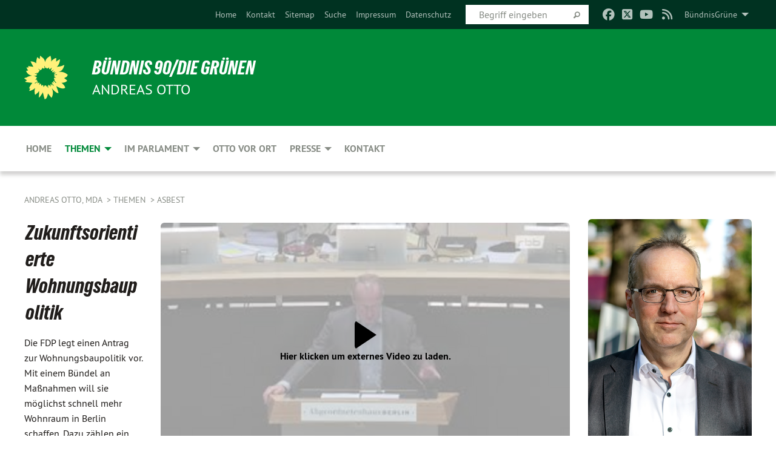

--- FILE ---
content_type: text/html; charset=utf-8
request_url: https://www.otto-direkt.de/themen/asbest/asbestvolltext/zukunftsorientierte_wohnungsbaupolitik-1
body_size: 10103
content:
<!DOCTYPE html>
<html lang="de" class="no-js">
<head>

<meta charset="utf-8">
<!-- 
	TYPO3 GRÜNE is Open Source. See @ https://typo3-gruene.de. Developed by die-netzmacher.de and verdigado eG.

	This website is powered by TYPO3 - inspiring people to share!
	TYPO3 is a free open source Content Management Framework initially created by Kasper Skaarhoj and licensed under GNU/GPL.
	TYPO3 is copyright 1998-2026 of Kasper Skaarhoj. Extensions are copyright of their respective owners.
	Information and contribution at https://typo3.org/
-->


<link rel="shortcut icon" href="/typo3conf/ext/startgreen/Resources/Public/Css/buendnis-90-die-gruenen.ico" type="image/vnd.microsoft.icon">

<meta name="generator" content="TYPO3 CMS" />
<meta name="author" content="Andreas Otto" />
<meta name="description" content="Die FDP legt einen Antrag zur Wohnungsbaupolitik vor. Mit einem Bündel an Maßnahmen will sie möglichst schnell mehr Wohnraum in Berlin schaffen. Dazu zählen ein Baulückenkataster, ein schneller..." />
<meta name="keywords" content="Zukunftsorientierte,Wohnungsbaupolitik" />
<meta name="viewport" content="width=device-width, initial-scale=1.0" />
<meta name="twitter:card" content="summary" />

<link rel="stylesheet" type="text/css" href="/typo3temp/assets/compressed/merged-adf848e3db8a6cefcac8d6ec9b0a4900-804c1c0754dd6a29854e3a21786f4533.css?1764233028" media="all">
<link rel="stylesheet" type="text/css" href="/typo3temp/assets/compressed/2a1df348cd-bb560c40fe43101ed1242ef3cb16614e.css?1764233028" media="all">
<link rel="stylesheet" type="text/css" href="/typo3temp/assets/compressed/merged-558148a905f65ab7d53c898584accc54-403c0f46a140381ac40642f092268c3a.css?1764233038" media="all">
<link rel="stylesheet" type="text/css" href="/typo3temp/assets/compressed/merged-1ba18b692853e40a7c8bb780f22dce6d-f9e3b2d84d93f6fcf56c115a7ed9bcdd.css?1764233028" media="screen">
<link media="all" href="/typo3conf/ext/iconpack_fontawesome/Resources/Public/Vendor/fontawesome-free-6.7.2-web/css/fontawesome.min.css?1764232989" rel="stylesheet" type="text/css" >
<link media="all" href="/typo3conf/ext/iconpack_fontawesome/Resources/Public/Vendor/fontawesome-free-6.7.2-web/css/brands.min.css?1764232989" rel="stylesheet" type="text/css" >
<link media="all" href="/typo3conf/ext/iconpack/Resources/Public/Css/IconpackTransforms.min.css?1764232988" rel="stylesheet" type="text/css" >
<link media="all" href="/typo3conf/ext/iconpack_fontawesome/Resources/Public/Vendor/fontawesome-free-6.7.2-web/css/solid.min.css?1764232989" rel="stylesheet" type="text/css" >
<link media="all" href="/typo3conf/ext/iconpack_fontawesome/Resources/Public/Vendor/fontawesome-free-6.7.2-web/css/regular.min.css?1764232989" rel="stylesheet" type="text/css" >



<script src="/typo3temp/assets/compressed/merged-569bc44b3e0046fcc501d95221398862-de468137c25f66c578ee13ce573727a9.js?1764233030"></script>


<style>body .mehr{display:inline;}</style><meta name="viewport" content="width=device-width, initial-scale=1.0" /><link rel="alternate" type="application/rss+xml" title="News" href="/home" />
<!-- Tags added by EXT:seo_dynamic_tag -->
<title>Zukunftsorientierte Wohnungsbaupolitik: Die FDP legt einen Antrag zur Wohnungsbaupolitik vor. Mit...</title>
<!-- Open Graph data added by EXT:seo_dynamic_tag -->
<meta property="og:title" content="Zukunftsorientierte Wohnungsbaupolitik: Die FDP legt einen Antrag zur Wohnungsbaupolitik vor. Mit..." />
<meta property="og:type" content="article" />
<meta property="article:published_time" content="2019-08-14T12:09:34" />
<meta property="article:modified_time" content="2019-08-30T11:24:06" />
<meta property="article:section" content="Asbest.Volltext" />
<meta property="article:tag" content="Zukunftsorientierte,Wohnungsbaupolitik" />
<meta property="og:url" content="https://www.otto-direkt.de/themen/asbest/asbestvolltext/zukunftsorientierte_wohnungsbaupolitik-1" />
<meta property="og:description" content="Die FDP legt einen Antrag zur Wohnungsbaupolitik vor. Mit einem Bündel an Maßnahmen will sie möglichst schnell mehr Wohnraum in Berlin schaffen. Dazu zählen ein Baulückenkataster, ein schneller..." />
<meta property="og:site_name" content="Asbest.Volltext" />
<!-- Twitter Card data -->
<meta name="twitter:card" content="summary" />
<meta name="twitter:title" content="Zukunftsorientierte Wohnungsbaupolitik: Die FDP legt einen Antrag zur Wohnungsbaupolitik vor. Mit..." />
<meta name="twitter:description" content="Die FDP legt einen Antrag zur Wohnungsbaupolitik vor. Mit einem Bündel an Maßnahmen will sie möglichst schnell mehr Wohnraum in Berlin schaffen. Dazu zählen ein Baulückenkataster, ein schneller..." />

<link rel="canonical" href="https://www.otto-direkt.de/themen/asbest/asbestvolltext/zukunftsorientierte_wohnungsbaupolitik-1"/>
</head>
<body id="bodyId-221557" class= "start__mixed_05_02_r layout-0 theme-2109281">
<!--[if lt IE 9]>
              <p class="browsehappy">You are using an <strong>outdated</strong> browser. Please <a href="http://browsehappy.com/">upgrade your browser</a> to improve your experience.</p>
            <![endif]-->
    <div id="startBox01" class="mixed">
  
  

    <div class="siteLineTop siteLineTopNavigation"><div class="siteLine container"><ul class="dropdown menu" data-dropdown-menu>
                    <li><a href="#">BündnisGrüne</a><ul class = "menu" ><li class="is-submenu-item is-dropdown-submenu-item"><a href="http://www.gruene-pankow.de" target="_blank" rel="noreferrer">Kreisverband Pankow</a></li><li class="is-submenu-item is-dropdown-submenu-item"><a href="http://www.gruene-pankow.de/bezirksfraktion.kommunalpolitik.0.html" target="_blank" rel="noreferrer">Bezirksfraktion Pankow</a></li><li class="is-submenu-item is-dropdown-submenu-item"><a href="http://www.gruene-berlin.de" target="_blank" rel="noreferrer">Landesverband Berlin</a></li><li class="is-submenu-item is-dropdown-submenu-item"><a href="http://www.gruene-fraktion-berlin.de" target="_blank" rel="noreferrer">AGH-Fraktion Berlin</a></li><li class="is-submenu-item is-dropdown-submenu-item"><a href="http://www.gruene.de" target="_blank" rel="noreferrer">Bundesverband</a></li><li class="is-submenu-item is-dropdown-submenu-item"><a href="http://www.gruene-bundestag.de/cms/default/rubrik/0/1.htm" target="_blank" rel="noreferrer">Bundestagsfraktion</a></li><li class="is-submenu-item is-dropdown-submenu-item"><a href="http://www.gruene-jugend.de/" target="_blank" rel="noreferrer">gruene-jugend.de</a></li><li class="is-submenu-item is-dropdown-submenu-item"><a href="http://www.boell.de" target="_blank" rel="noreferrer">boell.de</a></li></ul></li>
                </ul><div class="icons socialmedia"><a href="https://www.facebook.com/otto.direkt" title="Facebook" target="_blank" rel="noreferrer"><i class="fa-brands fa-facebook"></i></a><a href="https://twitter.com/otto_direkt" title="Twitter" target="_blank" rel="noreferrer"><i class="fa-brands fa-square-x-twitter"></i></a><a href="https://www.youtube.com/user/ottodirekt" title="You Tube" target="_blank" rel="noreferrer"><i class="fa-brands fa-youtube"></i></a><a href="/home"><i class="fa-solid fa-rss fa-fw"></i></a></div>
		
			
				

    <form method="post" id="siteLineTopSearch" action="/meta-navigation/top/suche?tx__%5Baction%5D=&amp;tx__%5Bcontroller%5D=&amp;cHash=f8f701c6f39e84044206e69d89370037">
<div>
<input type="hidden" name="__referrer[@extension]" value="" />
<input type="hidden" name="__referrer[@controller]" value="Standard" />
<input type="hidden" name="__referrer[@action]" value="searchbox" />
<input type="hidden" name="__referrer[arguments]" value="YTowOnt9695cb50dcaf552857aeb87f82ecc585fbfd935c9" />
<input type="hidden" name="__referrer[@request]" value="{&quot;@extension&quot;:null,&quot;@controller&quot;:&quot;Standard&quot;,&quot;@action&quot;:&quot;searchbox&quot;}395d39b5d95634f04b5bced5f513e5b3bdbf4747" />
<input type="hidden" name="__trustedProperties" value="{&quot;Query&quot;:1}295f3081fd33d6e8ed77dffce813704c167e7794" />
</div>

      
      <input placeholder="Begriff eingeben" type="text" name="Query" />
			<a class="siteLineTopSearchIcon" href="#" onclick="$(this).closest('form').submit()">
				<i class="fi-magnifying-glass"></i>
			</a>
		</form>
	
			
		
	
<ul class="side-nav vertical right" role="menu"><li role="menuitem"><a href="/home" title="Home">Home</a></li><li role="menuitem"><a href="/kontakt" title="Kontakt">Kontakt</a></li><li role="menuitem"><a href="/meta-navigation/top/sitemap" title="Sitemap">Sitemap</a></li><li role="menuitem"><a href="/meta-navigation/top/suche" title="Suche">Suche</a></li><li role="menuitem"><a href="/meta-navigation/top/impressum" title="Impressum">Impressum</a></li><li role="menuitem"><a href="/meta-navigation/top/datenschutz" title="Datenschutz">Datenschutz</a></li></ul>


</div></div>

<div class="header-wrapper">
  <div class="green-division logo-with-text"><div class="green-division-content container"><!-- start.structure.header.main.default.20.20.default //--><div class="logo"><a href="/home" title="BÜNDNIS 90/DIE GRÜNEN" class="icon-die-gruenen"><svg viewBox="0 0 16 16"><path d="M15.992 7.05153 C15.9857 7.00995 15.8807 6.97251 15.8107 6.91456 C15.5721 6.71562 14.7198 5.87686 13.0422 5.93118 C12.8299 5.93794 12.6363 5.95805 12.46 5.98797 C12.8173 5.87216 13.0022 5.80273 13.11 5.75996 C13.2399 5.70822 14.0961 5.4148 14.5568 3.91077 C14.5961 3.78247 14.7072 3.4724 14.6794 3.44884 C14.6454 3.41993 14.3574 3.47148 14.0664 3.64844 C13.7745 3.82596 12.7938 3.98077 12.6774 3.99936 C12.609 4.01034 12.321 3.96709 11.8909 4.193 C12.3756 3.69522 12.8899 2.98775 13.0281 1.99416 C13.0941 1.51777 13.0661 1.32364 13.0456 1.3249 C13.017 1.32697 13.0007 1.32725 12.9653 1.33769 C12.8572 1.36973 12.7478 1.46073 12.3911 1.69946 C12.0341 1.938 11.6559 2.20231 11.6559 2.20231 C11.6559 2.20231 11.7855 0.905189 11.7452 0.874878 C11.7057 0.845574 10.9691 0.852536 9.83867 2.11152 C9.83867 2.11152 9.96713 1.03314 9.75509 0.626385 C9.75509 0.626385 9.6964 0.332012 9.65024 0.178169 C9.62708 0.101187 9.56684 0.0198406 9.55685 0.0268305 C9.54504 0.0349805 9.44501 0.0516162 9.28439 0.235829 C9.03502 0.521414 7.87593 0.871034 7.68405 2.37074 C7.53884 1.76551 7.23059 0.956194 6.46987 0.546196 C6.0403 0.125606 5.84917 0 5.82712 0.010836 C5.80778 0.0206342 5.81615 0.207686 5.75086 0.628856 C5.67749 1.10094 5.61167 1.25033 5.61167 1.25033 C5.61167 1.25033 4.81455 0.549188 4.79382 0.528614 C4.75637 0.491712 4.27036 2.03107 4.41295 2.79966 C4.41295 2.79966 4.16064 2.60403 3.70159 2.36839 C3.18027 2.10057 2.30328 2.05423 2.30944 2.09553 C2.31995 2.16497 3.04944 3.5904 3.35659 4.09102 C3.35659 4.09102 1.3911 3.75327 1.42538 3.87619 C1.43673 3.91661 1.48374 3.99381 1.56136 4.32188 C1.56136 4.32188 0.789964 4.30504 0.800005 4.36895 C0.811056 4.44035 1.38478 5.38858 1.42889 5.44027 C1.42889 5.44027 0.832084 5.55563 0.706081 5.5625 C0.620706 5.56726 1.10475 6.90371 2.43158 7.23742 C2.63209 7.28784 2.82609 7.32532 3.01101 7.35116 C2.57604 7.34288 2.09499 7.43363 1.54222 7.63856 C1.54222 7.63856 1.22206 7.76314 1.05293 7.89713 C0.88358 8.03172 0.0414514 8.1733 0 8.29598 C0.0196574 8.38622 1.02869 9.07656 1.02869 9.07656 C1.02869 9.07656 0.437654 9.36533 0.396996 9.41957 C0.369159 9.45737 0.346631 9.49098 0.354019 9.50161 C0.36098 9.51179 0.400871 9.55894 0.503217 9.62272 C0.739596 9.76953 2.84368 9.98939 2.97328 9.93743 C3.10261 9.886 1.83028 11.3159 1.81065 12.0365 C1.81065 12.0365 2.01901 12.0514 2.13675 12.0611 C2.22697 12.0683 1.75318 12.9624 1.83901 12.9588 C2.41073 12.9348 3.35903 12.3816 3.53696 12.2541 C3.71476 12.1273 3.95794 11.9386 4.02298 11.8772 C4.08873 11.8157 3.60811 12.6746 3.80479 13.4301 C3.80479 13.4301 3.86728 14.0164 3.8707 14.1349 C3.87368 14.2528 4.04047 14.2533 4.03888 14.3321 C4.03728 14.4288 4.50232 13.965 4.72273 13.7865 C4.94308 13.6085 5.24252 13.2644 5.38739 13.0372 C5.53202 12.8109 5.40314 14.8132 5.34421 15.1983 C5.32511 15.3229 5.35347 15.3359 5.37328 15.3772 C5.37918 15.39 5.58492 15.2205 5.65011 15.1772 C5.74719 15.1126 6.75071 13.7631 6.814 13.4255 C6.814 13.4255 7.34912 15.7767 7.53065 16.0286 C7.56995 16.083 7.60274 16.144 7.62999 16.1016 C7.68326 16.0178 7.76314 15.798 7.82338 15.7798 C7.90067 15.7566 8.1267 15.7281 8.24545 15.393 C8.36449 15.0578 8.57838 14.7304 8.67876 13.8599 C8.67876 13.8599 9.8165 15.3106 9.96432 15.4456 C10.023 15.4993 10.3323 14.985 10.4682 14.159 C10.6048 13.3326 10.3113 12.2225 10.1259 12.1845 C10.1259 12.1845 10.0484 12.0625 10.264 12.1397 C10.3868 12.1839 10.8603 13.0056 11.9522 13.6296 C12.136 13.7346 12.5268 13.7364 12.5291 13.7295 C12.6169 13.4843 11.7599 11.242 11.7599 11.242 C11.7599 11.242 11.7812 11.2163 11.9538 11.2869 C12.1259 11.3578 13.7625 12.416 14.7551 11.92 C14.9565 11.8196 14.9681 11.7983 14.9681 11.7983 C15.0818 11.3095 14.2074 10.3852 13.6706 9.96559 C13.6706 9.96559 15.0806 9.90826 15.2968 9.53432 C15.2968 9.53432 15.5569 9.44074 15.6911 9.2554 C15.7143 9.22297 15.5391 8.90112 15.3358 8.75992 C14.8032 8.39077 14.688 8.25154 14.688 8.25154 C14.688 8.25154 14.8367 8.07179 15.0518 8.00419 C15.2669 7.93673 15.9621 7.50823 15.7763 7.29694 C15.7763 7.29694 16 7.1024 15.992 7.05153 M11.4293 7.02375 C11.2114 7.05956 10.6517 7.07226 11.1672 7.514 C11.1672 7.514 11.2626 7.52102 11.008 7.67104 C10.7535 7.82137 11.5752 7.91067 11.6723 8.01933 C11.7696 8.12905 10.858 8.00927 10.8757 8.28362 C10.8934 8.55841 10.7192 8.38494 11.3246 9.03147 C11.3246 9.03147 10.9609 8.947 10.9186 8.99805 C10.8757 9.04988 11.7151 9.74546 11.7098 9.94333 C11.7098 9.94333 11.5391 10.0618 11.4664 9.95832 C11.3937 9.85421 10.8864 9.2932 10.8042 9.27675 C10.7424 9.26467 10.6239 9.2932 10.569 9.40204 C10.569 9.40204 10.7908 9.9188 10.7215 9.93297 C10.6517 9.94733 10.305 9.70339 10.305 9.70339 C10.305 9.70339 10.0776 9.80351 10.1526 10.0095 C10.2265 10.2158 10.8448 10.9167 10.8094 10.9597 C10.8094 10.9597 10.7568 11.0749 10.677 11.0668 C10.5976 11.0583 10.1697 10.2844 10.0643 10.2547 C9.95887 10.2252 10.1872 10.9778 10.1872 10.9778 C10.1872 10.9778 9.80151 10.5716 9.69858 10.4867 C9.5961 10.4016 9.58083 10.5767 9.58083 10.5767 L9.69258 11.4355 C9.69258 11.4355 8.49067 9.6437 8.78468 11.7803 C8.78468 11.7803 8.7569 11.9013 8.71724 11.8974 C8.67722 11.8931 8.42181 11.1901 8.45107 10.9981 C8.48099 10.8056 8.24044 11.5309 8.24044 11.5309 C8.24044 11.5309 7.86355 10.0337 7.08304 11.568 C7.08304 11.568 7.02861 10.9885 6.90841 10.889 C6.78897 10.7897 6.68935 10.7362 6.65918 10.7544 C6.62958 10.7726 6.35334 11.0355 6.24541 11.0616 C6.13779 11.0872 6.33139 10.7141 6.17166 10.61 C6.17166 10.61 6.18596 10.5062 6.09314 10.357 C5.99991 10.2076 5.9102 10.2635 5.37234 10.8431 C5.37234 10.8431 5.59718 10.2932 5.59511 10.1033 C5.59357 9.91371 5.38419 9.8701 5.38419 9.8701 C5.38419 9.8701 4.99275 10.1676 4.87927 10.1309 C4.7651 10.0941 5.06663 9.72974 5.07193 9.62908 C5.07359 9.59728 5.02857 9.60954 5.02857 9.60954 C5.02857 9.60954 4.98165 9.57584 4.58843 9.80524 L3.95082 10.2108 C3.90397 10.1823 3.84138 10.1875 3.86052 10.0363 C3.8659 9.99266 5.05112 9.43538 4.99821 9.37687 C4.94563 9.31891 4.54951 9.22197 4.54951 9.22197 C4.54951 9.22197 4.79783 8.92241 4.7237 8.88939 C4.64973 8.85716 4.10865 8.81235 4.10865 8.81235 C4.10865 8.81235 4.01514 8.66371 4.03442 8.69306 C4.05229 8.72275 4.56359 8.61212 4.56359 8.61212 L4.22245 8.34414 C4.22245 8.34414 5.08519 8.19252 4.3237 7.73407 C4.04183 7.56464 3.74769 7.44859 3.42978 7.39117 C4.24198 7.43131 4.77921 7.22588 4.68805 6.92848 C4.68805 6.92848 4.66221 6.82055 3.85248 6.52481 C3.85248 6.52481 3.87506 6.42823 3.92906 6.41519 C3.98331 6.40214 4.82518 6.71033 4.76572 6.66084 C4.70567 6.61117 4.39746 6.26849 4.45302 6.27162 C4.50871 6.2741 4.90398 6.44131 5.03512 6.31835 C5.16071 6.20085 5.23963 5.98439 5.32213 5.93738 C5.40489 5.89028 5.10204 5.61016 5.5011 5.73911 C5.5011 5.73911 5.77153 5.58727 5.55842 5.33904 C5.34537 5.08996 4.66989 4.29122 5.7719 5.25563 C6.03541 5.48646 6.69471 4.78309 6.64046 4.40046 C6.64046 4.40046 6.90393 4.66603 6.95975 4.69439 C7.0155 4.72308 7.38434 4.76698 7.46818 4.63919 C7.50676 4.5803 7.33281 4.03583 7.44467 3.79623 C7.44467 3.79623 7.49167 3.79206 7.53589 3.84289 C7.58029 3.89416 7.58534 4.46218 7.78553 4.57008 C7.78553 4.57008 8.01021 4.4384 8.04815 4.34013 C8.08647 4.24166 7.98716 4.95393 8.66135 4.64663 C8.66135 4.64663 8.98948 4.35512 9.08369 4.34637 C9.17727 4.33762 9.01322 4.69266 9.09605 4.81881 C9.17945 4.94553 9.45564 5.03019 9.5434 4.87181 C9.63162 4.71386 10.0522 4.39787 10.0849 4.41056 C10.1176 4.4237 9.87092 5.08181 9.84258 5.14641 C9.80151 5.24051 9.77244 5.37981 9.77244 5.37981 C9.77244 5.37981 9.80469 5.5636 10.0344 5.61424 C10.0344 5.61424 10.4682 5.36084 10.9195 5.03189 C10.8722 5.08884 10.8245 5.14794 10.7763 5.21116 C10.7763 5.21116 10.1924 5.81098 10.1922 5.89778 C10.1929 5.98451 10.3924 6.17944 10.556 6.06918 C10.7197 5.95958 11.1148 5.7959 11.1493 5.82427 C11.1834 5.8525 11.2463 5.93365 11.1642 5.98116 C11.0818 6.02813 10.6222 6.26849 10.6222 6.26849 C10.6222 6.26849 11.1472 6.30443 11.7893 6.17458 C11.0942 6.45661 10.8533 6.8859 10.8595 6.92654 C10.88 7.06438 11.9602 6.78439 11.9899 6.8526 C12.1448 7.20437 11.6477 6.987 11.4293 7.02375"/></svg></a></div><div class="text"><h1><a href="/home" title="BÜNDNIS 90/DIE GRÜNEN" class="startFontLightOnDark bold">BÜNDNIS 90/DIE GRÜNEN</a></h1><h2>ANDREAS OTTO</h2></div></div></div>
		
        <div class="main-nav left">
  <div class="title-bar container responsive-menu-title-bar"
       data-responsive-toggle="responsive-menu"
       data-hide-for="large">
    
    <button type="button" data-toggle="responsive-menu">
      <span class="menu-icon" ></span>
    </button>
  </div>
  <nav class="top-bar container" id="responsive-menu">
    
    <ul class="vertical large-horizontal menu"
        data-responsive-menu="drilldown large-dropdown" data-parent-link="true">
      



	
		
				


		<li class="page-214474">
			



		
	<a href="/home">
		

		 
	



	Home

	</a>

	






	







				</li>
			
		
	
		
				


		<li class="page-214726 active">
			



		
	<a href="/themen">
		

		 
	



	Themen

	</a>

	






	



				
				
	<ul class="dropdown menu">
		
			
					


		<li class="page-221556 active">
			



		
	<a href="/themen/asbest">
		

		 
	



	Asbest

	</a>

	






	







					</li>
				
			
		
			
					


		<li class="page-214729">
			



		
	<a href="/aufarbeitung">
		

		 
	



	Aufarbeitung DDR

	</a>

	






	







					</li>
				
			
		
			
					


		<li class="page-214719">
			



		
	<a href="/themen/baupolitik">
		

		 
	



	Baupolitik

	</a>

	






	







					</li>
				
			
		
			
					


		<li class="page-214727">
			



		
	<a href="/themen/berlin-brandenburg">
		

		 
	



	Berlin-Brandenburg

	</a>

	






	







					</li>
				
			
		
			
					


		<li class="page-221554">
			



		
	<a href="/holzbau">
		

		 
	



	Holzbau

	</a>

	






	







					</li>
				
			
		
			
					


		<li class="page-214731">
			



		
	<a href="/themen/pankow">
		

		 
	



	Pankow

	</a>

	






	







					</li>
				
			
		
	</ul>

				
				</li>
			
		
	
		
				


		<li class="page-214736">
			



		
	<a href="/im-parlament">
		

		 
	



	Im Parlament

	</a>

	






	



				
				
	<ul class="dropdown menu">
		
			
					


		<li class="page-232559">
			



		
	<a href="/im-parlament/reden-anfragen-antraege">
		

		 
	



	Reden-Anfragen-Anträge

	</a>

	






	







					</li>
				
			
		
			
					


		<li class="page-232560">
			



		
	<a href="/im-parlament/fachausschuesse">
		

		 
	



	Fachausschüsse

	</a>

	






	







					</li>
				
			
		
			
					


		<li class="page-72266">
			



		
	<a href="/im-parlament/untersuchungsausschuesse">
		

		 
	



	Untersuchungsausschüsse

	</a>

	






	



				
			
				
					
					
	<ul class="dropdown menu">
		
			
					


		<li class="page-230321">
			



		
	<a href="/im-parlament/untersuchungsausschuesse/diese-eg">
		

		 
	



	Diese e.G.

	</a>

	






	







					</li>
				
			
		
			
					


		<li class="page-199650">
			



		
	<a href="/im-parlament/untersuchungsausschuesse/flughafen-ber">
		

		 
	



	Flughafen BER

	</a>

	






	







					</li>
				
			
		
			
					


		<li class="page-129149">
			



		
	<a href="/im-parlament/untersuchungsausschuesse/howoge">
		

		 
	



	HOWOGE

	</a>

	






	







					</li>
				
			
		
			
					


		<li class="page-72136">
			



		
	<a href="/im-parlament/untersuchungsausschuesse/spreedreieck">
		

		 
	



	Spreedreieck

	</a>

	






	







					</li>
				
			
		
	</ul>

					
				
			
		
	</ul>

				
				</li>
			
		
	
		
				


		<li class="page-214744">
			



		
	<a href="/otto-vor-ort">
		

		 
	



	Otto vor Ort

	</a>

	






	







				</li>
			
		
	
		
				


		<li class="page-21678">
			



		
	<a href="/presse">
		

		 
	



	Presse

	</a>

	






	



				
				
	<ul class="dropdown menu">
		
			
					


		<li class="page-39863">
			



		
	<a href="/presse/archiv-pressespiegel">
		

		 
	



	Archiv Pressespiegel

	</a>

	






	



				
			
				
					
					
	<ul class="dropdown menu">
		
			
					


		<li class="page-156033">
			



		
	<a href="/presse/archiv-pressespiegel/archiv">
		

		 
	



	Archiv

	</a>

	






	



				
			
				
					
					
	<ul class="dropdown menu">
		
			
					


		<li class="page-230649">
			



		
	<a href="/presse/archiv-pressespiegel/archiv/2018">
		

		 
	



	2018

	</a>

	






	







					</li>
				
			
		
			
					


		<li class="page-199648">
			



		
	<a href="/presse/archiv-pressespiegel/archiv/2017">
		

		 
	



	2017

	</a>

	






	







					</li>
				
			
		
			
					


		<li class="page-189061">
			



		
	<a href="/presse/archiv-pressespiegel/archiv/2016">
		

		 
	



	2016

	</a>

	






	







					</li>
				
			
		
			
					


		<li class="page-180491">
			



		
	<a href="/presse/archiv-pressespiegel/archiv/2015">
		

		 
	



	2015

	</a>

	






	







					</li>
				
			
		
			
					


		<li class="page-168365">
			



		
	<a href="/presse/archiv-pressespiegel/archiv/2014">
		

		 
	



	2014

	</a>

	






	







					</li>
				
			
		
			
					


		<li class="page-159831">
			



		
	<a href="/presse/archiv-pressespiegel/archiv/2013">
		

		 
	



	2013

	</a>

	






	







					</li>
				
			
		
			
					


		<li class="page-153176">
			



		
	<a href="/presse/archiv-pressespiegel/archiv/2012">
		

		 
	



	2012

	</a>

	






	







					</li>
				
			
		
			
					


		<li class="page-140083">
			



		
	<a href="/presse/archiv-pressespiegel/archiv/2011">
		

		 
	



	2011

	</a>

	






	







					</li>
				
			
		
	</ul>

					
				
			
		
	</ul>

					
				
			
		
			
					


		<li class="page-38926">
			



		
	<a href="/presse/archiv-pressemitteilungen">
		

		 
	



	Archiv Pressemitteilungen

	</a>

	






	



				
			
				
					
					
	<ul class="dropdown menu">
		
			
					


		<li class="page-156032">
			



		
	<a href="/presse/archiv-pressemitteilungen/archiv">
		

		 
	



	Archiv

	</a>

	






	



				
			
				
					
					
	<ul class="dropdown menu">
		
			
					


		<li class="page-199649">
			



		
	<a href="/presse/archiv-pressemitteilungen/archiv/2017">
		

		 
	



	2017

	</a>

	






	







					</li>
				
			
		
			
					


		<li class="page-189970">
			



		
	<a href="/presse/archiv-pressemitteilungen/archiv/2016">
		

		 
	



	2016

	</a>

	






	







					</li>
				
			
		
			
					


		<li class="page-180492">
			



		
	<a href="/presse/archiv-pressemitteilungen/archiv/2015">
		

		 
	



	2015

	</a>

	






	







					</li>
				
			
		
			
					


		<li class="page-169331">
			



		
	<a href="/presse/archiv-pressemitteilungen/archiv/2014">
		

		 
	



	2014

	</a>

	






	







					</li>
				
			
		
			
					


		<li class="page-169330">
			



		
	<a href="/presse/archiv-pressemitteilungen/archiv/2013">
		

		 
	



	2013

	</a>

	






	







					</li>
				
			
		
			
					


		<li class="page-153171">
			



		
	<a href="/presse/archiv-pressemitteilungen/archiv/2012">
		

		 
	



	2012

	</a>

	






	







					</li>
				
			
		
			
					


		<li class="page-139982">
			



		
	<a href="/presse/archiv-pressemitteilungen/archiv/2011">
		

		 
	



	2011

	</a>

	






	







					</li>
				
			
		
			
					


		<li class="page-124501">
			



		
	<a href="/presse/archiv-pressemitteilungen/archiv/2010">
		

		 
	



	2010

	</a>

	






	







					</li>
				
			
		
			
					


		<li class="page-113924">
			



		
	<a href="/presse/archiv-pressemitteilungen/archiv/2009">
		

		 
	



	2009

	</a>

	






	







					</li>
				
			
		
			
					


		<li class="page-56891">
			



		
	<a href="/presse/archiv-pressemitteilungen/archiv/2008">
		

		 
	



	2008

	</a>

	






	







					</li>
				
			
		
			
					


		<li class="page-32732">
			



		
	<a href="/presse/archiv-pressemitteilungen/archiv/2007">
		

		 
	



	2007

	</a>

	






	







					</li>
				
			
		
	</ul>

					
				
			
		
	</ul>

					
				
			
		
	</ul>

				
				</li>
			
		
	
		
				


		<li class="page-214745">
			



		
	<a href="/kontakt">
		

		 
	



	Kontakt

	</a>

	






	







				</li>
			
		
	






    </ul>
  </nav>
</div>

			
	

	


  <div class="breadcrumbs-wrapper container">
    <ul class="menu-breadcrumb breadcrumbs breadcrumbs--left">
      
        


		<li class="page-21651 active">
		



		
	<a href="/home">
		

		 
	



	Andreas Otto, MdA

	</a>

	






	





</li>
      
        


		<li class="page-214726 active">
		



		
	<a href="/themen">
		

		 
	



	Themen

	</a>

	






	





</li>
      
        


		<li class="page-221556 active">
		



		
	<a href="/themen/asbest">
		

		 
	



	Asbest

	</a>

	






	





</li>
      
    </ul>
  </div>






</div>

  
	
	
  <div id="maincontent" class="maincontent container">
		<div class="row main">
			<div class="small-12 medium-8 large-9 columns maincontentmain main">
				<!--content-->
				<!--TYPO3SEARCH_begin-->
    

            <div id="c874644" class="frame frame-default frame-type-list frame-layout-0">
                
                
                    



                
                
                    
  

    
    

    
  

  

  




                
                

    
        <div id="x874644" class="xBlog xBlogMain single news"><div class="row"><div class="columns col-sm-12"><div class="xBlogItem"><div id="c199046" class="frame frame- frame-type- frame-layout-"><div class="xBlog_4756416 ce-textpic ce-right ce-intext"><div class="xBlog8273123 ce-gallery" data-ce-columns="1" data-ce-images="1"><div class="ce-row"><div class="ce-column"><figure class="video"><div class="video-embed"><a href="#play" class="video-shariff-play" data-video="&quot;\n\u003Ciframe src=\&quot;https:\/\/www.youtube-nocookie.com\/embed\/FnpwDvwzwnM?autohide=1&amp;amp;controls=1&amp;amp;enablejsapi=1&amp;amp;origin=https%3A%2F%2Fwww.otto-direkt.de\&quot; allowfullscreen width=\&quot;1000\&quot; height=\&quot;562\&quot; class=\&quot;video-embed-item\&quot; allow=\&quot;fullscreen\&quot;\u003E\u003C\/iframe\u003E\n\n&quot;"><img src="/typo3temp/assets/_processed_/e/6/csm_youtube_d33413ce9f698e43ce33b6f7e4dadbbe_4ba27fbb35.jpg" width="1000" height="562" alt="" /><span class="video-shariff-preview-overlay"></span><div class="video-shariff-preview"><span class="video-shariff-preview-icon"></span><span class="video-shariff-preview-text">Hier klicken um externes Video zu laden.</span></div></a></div></figure></div></div></div><header><h1 class="">
				
				Zukunftsorientierte Wohnungsbaupolitik
			</h1></header><div class="ce-bodytext"><p class="teaser font-weight-bold"></p><p class="inlineleft">
				06.06.19 – 
				<span class="xblog-author">von Andreas Otto – </span></p><p>Die FDP legt einen Antrag zur Wohnungsbaupolitik vor. Mit einem Bündel an Maßnahmen will sie möglichst schnell mehr Wohnraum in Berlin schaffen. Dazu zählen ein Baulückenkataster, ein schneller Ausbau von Dachgeschossen, die Aufstockung von Supermärkten mit Wohnraum und ein sogenannter Mieten-TÜV, über den alle Gesetze einer Wohnkostenfolgeabschätzung unterzogen werden sollen. AfD und CDU finden die Vorschläge z.T. gut. SPD, Linke und Grüne verweisen darauf, dass die Forderungen des Antrages schon in mehreren Einzelanträgen der FDP im Plenum besprochen und abgelehnt wurden. Statt über Klimaschutz oder den Schutz der Umwelt zu sprechen, geht es der FDP wieder einmal vor allem um die Bebauung der Elisabethaue oder des Tempelhofer Feldes. Wichtiger wäre es, über die Verdichtung bestehender Baugebiete zu sprechen. Statt weiter den Bau von Einfamilienhäusern zu forcieren, sollte Geschosswohnungsbau überall dort stattfinden, wo Gebiete durch den öffentlichen Nahverkehr erschlossen sind. Hier müssen in Zukunft vor allem mehr Genossenschaften zum Zuge kommen. Der <a href="https://www.parlament-berlin.de/ados/18/IIIPlen/vorgang/d18-1369.pdf" title="Opens internal link in new window" target="_blank" rel="noreferrer">FDP-Antrag</a> findet keine Mehrheit. </p></div></div></div><div id="c199046" class="frame frame- frame-type- frame-layout-"></div><p class="supplement bold">
      Kategorie
    </p><p class="category"><span class="item"><a href="/themen/asbest/kategorie/baupolitik">
	Baupolitik
</a></span><span class="item"><span class="devider">| </span><a href="/themen/asbest/kategorie/rede-20">
	Reden
</a></span></p></div><div class="buttonline text-right"><a class="button small" href="/themen/asbest">Listenansicht</a>
		&nbsp;
		<a class="button small" onclick="history.back()">Zurück</a></div></div></div></div>

    


                
                    



                
                
                    



                
            </div>

        

<!--TYPO3SEARCH_end-->
				<!--/content-->
			</div>
			<div class="small-12 medium-4 large-3 columns maincontentright right">
				<!-- startpagecontent start -->
    

            <div id="c725356" class="frame frame-default frame-type-image frame-layout-0">
                
                
                    



                
                
                    
  

    
    
        
      

    
  

  

  




                
                

    <div class="ce-image ce-center ce-above">
        
	
		 
		
				 
					
		<div class="xBlog8273123 ce-gallery" data-ce-columns="1" data-ce-images="1">
			
				<div class="ce-outer">
					<div class="ce-inner">
      
						
							<div class="ce-row">
								
									
										
												<div class="ce-column">
	

    


<figure>
  
      
          






<img class="image-embed-item xblog_faFJGizt" src="/userspace/KAND/aotto/_Logos/AO_Portr2021_var2_s_.jpg" width="888" height="1196" loading="lazy" alt="" />



        
    
  







  <figcaption class="image-caption xblog@98rzohfc">
     
  </figcaption>




</figure>

	


</div>

											
									
								
							</div>
						
			
					</div>
				</div>
			
		</div>
	


    </div>


                
                    



                
                
                    



                
            </div>

        


    

            <div id="c725358" class="frame frame-default frame-type-textpic frame-layout-0">
                
                
                    



                
                
		
			
  

    
    
        
      

    
  

  

  




		
	
                
    
      

    
		
		

		<div class="ce-textpic ce-right ce-intext">
			
				
	


			

      <div class="ce-bodytext">
        
          

        
        
        
        
          <p><a href="https://www.facebook.com/fp.andreas.otto" title="Facebook-Seite öffnen »" target="_blank" rel="noreferrer"><img height="55" width="55" src="/userspace/_migrated/RTE/RTEmagicC_facebook02b.png" style="float: left;"></a><a href="http://www.youtube.com/ottodirekt" title="YouTube-Kanal öffnen »" target="_blank" rel="noreferrer"><img height="55" width="55" src="/userspace/_migrated/RTE/RTEmagicC_Youtube02b.png" style="float: left;"></a><a href="https://twitter.com/otto_direkt" title="Twitter-Seite öffnen »" target="_blank" rel="noreferrer"><img height="55" width="55" src="/userspace/_migrated/RTE/RTEmagicC_Twitter02b.png" style="float: left;"></a></p>
        
      </div>

			
		</div>

      


  
                
                    



                
                
                    



                
            </div>

        

<!-- startpagecontent end -->
			</div>
		</div>
  </div>

  <footer>
  <div class="footer-main container">
    
    
  </div>
</footer>

  

</div>
<script src="/typo3temp/assets/compressed/merged-b80a18fbc0541a05b9d36340a09252e6-2680dd3a0a52b0d5575a62a71870b108.js?1764233028"></script>
<script src="/typo3temp/assets/compressed/merged-335ce581f76bba205dd6bbaeb10e1eef-ea7b685c7054de105189aecfbb356224.js?1764233028"></script>


</body>
</html>